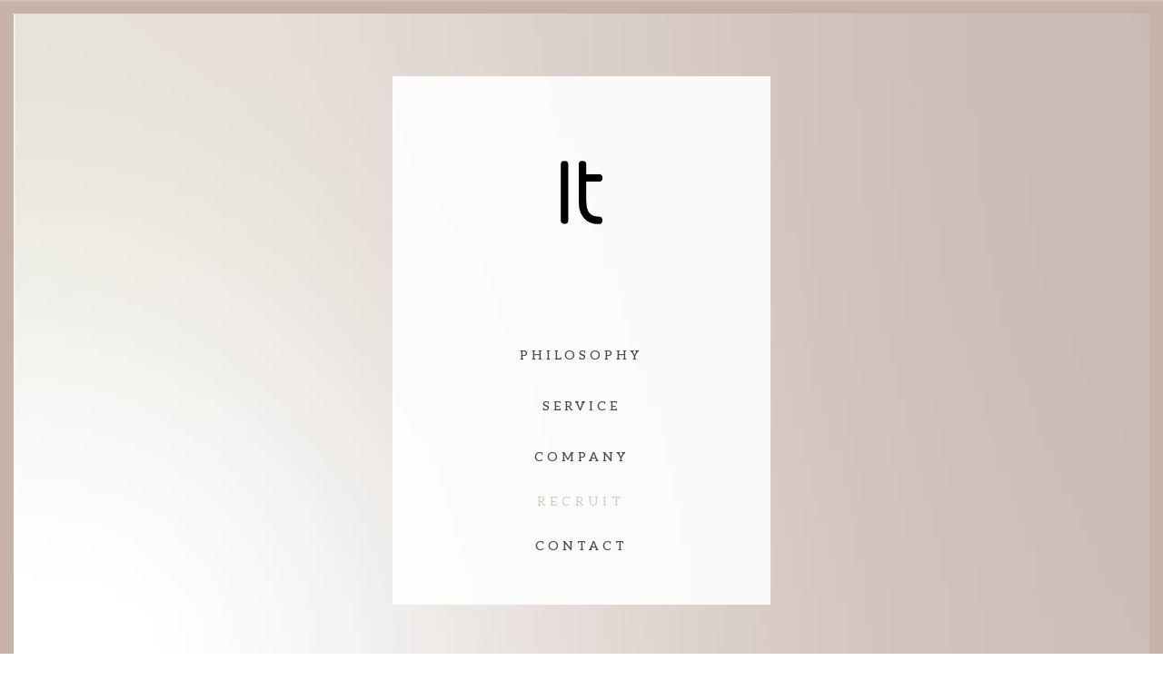

--- FILE ---
content_type: text/html; charset=UTF-8
request_url: https://itsyou.jp/
body_size: 3455
content:
<!DOCTYPE html>
<html lang="ja-JP">
 <head> 
  <meta charset="UTF-8"> 
  <meta http-equiv="content-type" content="text/html; charset=UTF-8"> 
  <meta name="google-site-verification" content="b3dZUsJKy5Fuhc4aS1cHt4RAVNu18NxzVv5EnrM8UAI"> 
  <meta name="robots" content="index"> 
  <meta name="viewport" content="width=device-width, initial-scale=1"> 
  <meta name="description" content="Itは、花や植物の魅力を通じて、様々な問題解決に取り組む会社です。人々の気持ちに豊かさと癒しを届け、持続可能な社会の実現と、これまでになかった新しい価値を提供することを心がけています。"> 
  <meta property="og:title" content="TOP│It"> 
  <meta property="og:type" content="website"> 
  <meta property="og:image" content="https://www.itsyou.jp/bdflashinfo/thumbnail-large.png"> 
  <meta property="og:url" content="https://www.itsyou.jp/"> 
  <meta property="og:site_name" content="It"> 
  <meta property="og:description" content="Itは、花や植物の魅力を通じて、様々な問題解決に取り組む会社です。人々の気持ちに豊かさと癒しを届け、持続可能な社会の実現と、これまでになかった新しい価値を提供することを心がけています。"> 
  <meta name="twitter:card" content="summary_large_image"> 
  <meta name="twitter:image" content="https://www.itsyou.jp/bdflashinfo/thumbnail-large.png"> 
  <meta name="note:card" content="summary_large_image"> 
  <link rel="canonical" href="https://www.itsyou.jp/"> 
  <title>TOP│It</title> 
  <link rel="shortcut icon" href="_src/50109924/it_favi.ico"> 
  <link rel="stylesheet" type="text/css" href="_module/styles/bind.css?v=17.0.5" id="bind-css"> 
  <link rel="stylesheet" type="text/css" href="_dress/b13003/base.css?1763083620049"> 
  <link rel="stylesheet" type="text/css" href="_dress/8e584dbf93fd4e3ebd44efb3d4df8e96/base.css?1763083620049"> 
  <link rel="stylesheet" type="text/css" href="_dress/b13003Billboard/base.css?1763083620049"> 
  <link rel="stylesheet" type="text/css" href="https://fonts.googleapis.com/css?family=Aleo:100,200,300,regular,500,600,700,800,900,100italic,200italic,300italic,italic,500italic,600italic,700italic,800italic,900italic&amp;display=swap"> 
  <link rel="stylesheet" type="text/css" href="index.css?1763083620062c0100" id="page-css">    
  <link rel="stylesheet" type="text/css" href="_csslinkbtn/btn-import.css?1637753137190" id="linkbtn-css"> 
 </head> 
 <body id="l-1" class="l-1 -dress_b13003 bd-webp" data-type="responsive" data-page-animation="none"> 
  <div id="page" class="bg-window "> 
   <div class="bg-document"> 
    <noscript> 
     <div id="js-off"> 
      <img src="_module/images/noscript.gif" alt="Enable JavaScript in your browser. このウェブサイトはJavaScriptをオンにしてご覧下さい。"> 
     </div> 
    </noscript> 
    <div id="a-header" data-float="false" class="a-header   cssskin-_area_header"> 
     <header> 
      <div class="site_frame"> 
       <section> 
        <div id="bk45962539" class="b-plain cssskin-_block_header" data-bk-id="bk45962539"> 
         <div class=" column -column1"> 
         </div> 
        </div> 
       </section> 
      </div> 
     </header> 
    </div> 
    <div id="a-billboard" class="a-billboard   -height100 -catch-center_center -sp-height100 -sp-catch-center_center  cssskin-_area_billboard"> 
     <div class="site_frame"> 
      <section> 
       <div id="bk45962422" class="b-album c-sp-space_init c-sp-padding_init bd-sm-smart bd-webp -dress_b13003Billboard cssskin-_block_billboard" data-bk-id="bk45962422"> 
        <div class=" g-column -col3 -sp-col1 -no_spacing"> 
         <div class=" column -column1"></div> 
         <div class=" column -column2"> 
          <div class="c-photo"> 
           <div class="c-img   "> 
            <picture> 
             <source type="image/webp" srcset="_src/49944916/it_hp-logo.webp?v=1637753137190"> 
             <img src="_src/49944916/it_hp-logo.png?v=1637753137190" width="481" height="481" alt="it co.,ltd. logo" id="imgsrc49944916_1" class=" c-no_adjust" loading="lazy"> 
            </picture> 
           </div> 
          </div> 
          <nav> 
           <div id="js-globalNavigation" data-slide-type="leftSlide" data-btn-position="leftTop_fixed"> 
            <div class=" -menu_center"> 
             <ul class="c-menu -menu_a menu-parts"> 
              <li><a href="philosophy.html" data-pid="3233487">PHILOSOPHY</a></li> 
              <li><a href="service.html" data-pid="3233488">SERVICE</a></li> 
              <li><a href="corporate.html" data-pid="3233491">COMPANY</a></li> 
              <li><span class=" c-unlink">RECRUIT</span></li> 
              <li><a href="contact.html" data-pid="3233492">CONTACT</a></li> 
             </ul> 
            </div> 
           </div> 
           <div id="spNavigationTrigger" class=" c-sp_navigation_btn"></div> 
          </nav> 
         </div> 
         <div class=" column -column3 -column-lasts"></div> 
        </div> 
       </div> 
       <div id="bk45962436" class="b-plain c-space_normal c-sp-space_normal c-sp-padding_normal bd-sm-smart cssskin-_block_billboard" data-bk-id="bk45962436"> 
        <div class=" column -column1"> 
         <div class="c-none"> 
          <span class="js-slide s-slide-nivoslider_backgroundFade s-slide-auto s-slide-loop" data-interval="5000" data-duration="1000" data-width="1200" data-height="900" data-sp-width="0" data-sp-height="0" data-nav-type="none" data-nav-color="" data-dir-type="none" data-dir-color="" data-disp-comment="none" data-apply-area="1" data-use-background="0"> <span class="s-slide-img"> 
            <picture> 
             <source type="image/webp" srcset="_src/54341907/it_gradation.webp?v=1637753137190"> 
             <img src="_src/54341907/it_gradation.jpg?v=1637753137190" width="1048" height="660" alt="it_gradation.jpg" loading="lazy"> 
            </picture><span class="slide-title"></span><span class="slide-body"></span> </span><span class="s-slide-img"> 
            <picture> 
             <source type="image/webp" srcset="_src/54341906/h1-h4.webp?v=1637753137190"> 
             <img src="_src/54341906/h1-h4.jpg?v=1637753137190" width="1000" height="667" alt="wg interior green plants planter TERRAMENT" loading="lazy"> 
            </picture><span class="slide-title"></span><span class="slide-body"></span> </span><span class="s-slide-img"> 
            <picture> 
             <source type="image/webp" srcset="_src/54342014/_mg_3013.webp?v=1637753137190"> 
             <img src="_src/54342014/_mg_3013.jpg?v=1637753137190" width="5184" height="3456" alt="タスハナ　たすはな　tasuhana サステナブル　花の定期便" loading="lazy"> 
            </picture><span class="slide-title"></span><span class="slide-body"></span> </span><span class="s-slide-img"> 
            <picture> 
             <source type="image/webp" srcset="_src/54342013/_mg_2936.webp?v=1637753137190"> 
             <img src="_src/54342013/_mg_2936.jpg?v=1637753137190" width="5184" height="3456" alt="タスハナ　たすはな　tasuhana サステナブル　花の定期便" loading="lazy"> 
            </picture><span class="slide-title"></span><span class="slide-body"></span> </span><span class="s-slide-img"> 
            <picture> 
             <source type="image/webp" srcset="_src/54342017/p4-p5.webp?v=1637753137190"> 
             <img src="_src/54342017/p4-p5.jpg?v=1637753137190" width="1000" height="667" alt="wg interior green plants planter TERRAMENT" loading="lazy"> 
            </picture><span class="slide-title"></span><span class="slide-body"></span> </span><span class="s-slide-img"> 
            <picture> 
             <source type="image/webp" srcset="_src/54342012/top_03.webp?v=1637753137190"> 
             <img src="_src/54342012/top_03.jpg?v=1637753137190" width="4047" height="2792" alt="タスハナ　たすはな　tasuhana サステナブル　花の定期便" loading="lazy"> 
            </picture><span class="slide-title"></span><span class="slide-body"></span> </span> </span> 
         </div> 
        </div> 
       </div> 
      </section> 
     </div> 
    </div> 
    <main> 
     <div id="a-site_contents" class="a-site_contents  noskin"> 
      <article> 
       <div class="site_frame"> 
        <div class="g-column"> 
         <div id="a-main" class="a-main column -col12 "> 
          <section> 
           <div id="bk45962538" class="b-plain cssskin-_block_main" data-bk-id="bk45962538"> 
            <div class=" column -column1"> 
            </div> 
           </div> 
          </section> 
         </div> 
        </div> 
       </div> 
      </article> 
     </div> 
    </main> 
    <div id="a-footer" data-float="false" class="a-footer   cssskin-_area_footer"> 
     <footer> 
      <div class="site_frame"> 
       <div id="bk45962403" class="b-plain c-sp-space_init bd-sm-smart cssskin-_block_footer" data-bk-id="bk45962403" data-shared="true" data-sharedname="_フッタメニュー"> 
        <div class=" g-column -col2 -sp-col1"> 
         <div class=" column -column1"></div> 
         <div class=" column -column2 -column-lasts"> 
          <nav> 
           <div class=" -menu_right"> 
            <ul class="c-menu -menu_a menu-parts"> 
             <li><a href="guide/policy.html" data-pid="3233497" class="sns">PRIVACY POLICY</a></li> 
            </ul> 
           </div> 
          </nav> 
         </div> 
        </div> 
       </div> 
       <div id="bk45962428" class="b-plain c-sp-space_init bd-sm-smart cssskin-_block_footer" data-bk-id="bk45962428" data-shared="true" data-sharedname="_コピーライト"> 
        <div class=" column -column1"> 
         <p class="c-credit"><span class="smode c-right">Copyright It co., Ltd. All Rights Reserved.</span></p> 
        </div> 
       </div> 
      </div> 
     </footer> 
    </div> 
    <div id="w-top-left" class="w-base w-top w-left"> 
     <div id="bk45962367" class="b-plain" data-bk-id="bk45962367"> 
      <div class=" column -column1"> 
      </div> 
     </div> 
    </div> 
    <div id="w-top-right" class="w-base w-top w-right"> 
     <div id="bk45962368" class="b-plain" data-bk-id="bk45962368"> 
      <div class=" column -column1"> 
      </div> 
     </div> 
    </div> 
    <div id="w-middle-left" class="w-base w-middle w-left"> 
     <div id="bk45962369" class="b-plain" data-bk-id="bk45962369"> 
      <div class=" column -column1"> 
      </div> 
     </div> 
    </div> 
    <div id="w-middle-right" class="w-base w-middle w-right"> 
     <div id="bk45962370" class="b-plain" data-bk-id="bk45962370"> 
      <div class=" column -column1"> 
      </div> 
     </div> 
    </div> 
    <div id="w-bottom-left" class="w-base w-bottom w-left"> 
     <div id="bk45962371" class="b-plain" data-bk-id="bk45962371"> 
      <div class=" column -column1"> 
      </div> 
     </div> 
    </div> 
    <div id="w-bottom-right" class="w-base w-bottom w-right" data-follow-footer="true"> 
    </div> 
   </div> 
  </div> 
  <script src="_module/lib/lib.js?v=17.0.5" defer></script> 
  <script src="_module/scripts/bind.js?v=17.0.5" id="script-js" defer></script> 
  <!--[if lt IE 9]><script src="_module/lib/html5shiv.min.js?v=17.0.5"></script><![endif]--> 
  <!-- custom_tags_start --> 
  <script type="text/javascript">
</script> 
  <!-- custom_tags_end -->  
 </body>
</html>

--- FILE ---
content_type: text/css
request_url: https://itsyou.jp/_dress/b13003/base.css?1763083620049
body_size: 6676
content:
@charset "utf-8";.-dress_b13003  {color:#4D4845;font-size:14px;background-color:#FFFFFF;line-height:2;letter-spacing:0.02em;}.-dress_b13003 a {color:#D6C9C3;}.-dress_b13003 .b-tab .b-tab_navigation {background-color:rgba(0, 0, 0, 0);}.-dress_b13003.b-tab .b-tab_navigation {background-color:rgba(0, 0, 0, 0);}.-dress_b13003 .b-tab .b-tab_navigation li {margin:0px;padding:0px;}.-dress_b13003.b-tab .b-tab_navigation li {margin:0px;padding:0px;}.-dress_b13003 .b-tab .b-tab_navigation li a {color:#FFFFFF;background-color:#4D4845;padding:1em;font-size:1em;line-height:1.75;text-align:left;font-weight:500;}.-dress_b13003.b-tab .b-tab_navigation li a {color:#FFFFFF;background-color:#4D4845;padding:1em;font-size:1em;line-height:1.75;text-align:left;font-weight:500;}.-dress_b13003 .b-tab .b-tab_navigation .-active a {background-color:#D6C9C3;}.-dress_b13003.b-tab .b-tab_navigation .-active a {background-color:#D6C9C3;}.-dress_b13003 .b-tab .b-tab_navigation li a:hover {background-color:#D6C9C3;}.-dress_b13003.b-tab .b-tab_navigation li a:hover {background-color:#D6C9C3;}.-dress_b13003 .b-tab .b-tab_contents {padding:2em;background-color:rgba(77,72,69, 0.1);}.-dress_b13003.b-tab .b-tab_contents {padding:2em;background-color:rgba(77,72,69, 0.1);}.-dress_b13003 .b-tab.-slide .column {padding:2em;}.-dress_b13003.b-tab.-slide .column {padding:2em;}.-dress_b13003 .b-accordion .b-accordion_navigation {padding:0px;margin:0px;border-style:none;}.-dress_b13003.b-accordion .b-accordion_navigation {padding:0px;margin:0px;border-style:none;}.-dress_b13003 .b-accordion .b-accordion_navigation a {background-color:#4D4845;color:#FFFFFF;font-size:1em;line-height:1.75;padding:1em;font-weight:500;}.-dress_b13003.b-accordion .b-accordion_navigation a {background-color:#4D4845;color:#FFFFFF;font-size:1em;line-height:1.75;padding:1em;font-weight:500;}.-dress_b13003 .b-accordion .b-accordion_navigation.-active a {background-color:#D6C9C3;color:#FFFFFF;}.-dress_b13003.b-accordion .b-accordion_navigation.-active a {background-color:#D6C9C3;color:#FFFFFF;}.-dress_b13003 .b-accordion .b-accordion_navigation a:hover {background-color:#D6C9C3;}.-dress_b13003.b-accordion .b-accordion_navigation a:hover {background-color:#D6C9C3;}.-dress_b13003 .b-accordion .column {padding:2em;background-color:rgba(77,72,69, 0.1);}.-dress_b13003.b-accordion .column {padding:2em;background-color:rgba(77,72,69, 0.1);}.-dress_b13003 .c-page_title {color:#4D4845;line-height:1.5;font-size:3em;font-family:Aleo, serif;letter-spacing:5px;font-weight:700;}.-dress_b13003 .c-page_title a {color:#D6C9C3;}.-dress_b13003 .c-title {font-size:2.5em;color:#4D4845;line-height:1.5;padding-bottom:0.5em;padding-top:1em;font-family:Aleo, serif;letter-spacing:5px;font-weight:700;}.-dress_b13003 .c-title a {color:#D6C9C3;}.-dress_b13003 .c-large_headline {font-size:1.8em;color:#4D4845;line-height:1.5;padding-bottom:0.5em;}.-dress_b13003 .c-large_headline a {color:#CBB6AB;}.-dress_b13003 .c-small_headline {font-size:1.3em;color:#D6C9C3;line-height:1.75;padding-top:0.5em;padding-bottom:0.5em;}.-dress_b13003 .c-small_headline a {color:#D6C9C3;}.-dress_b13003 .c-lead {font-size:1.1em;line-height:1.85;padding-bottom:0.5em;color:#D6C9C3;font-weight:500;}.-dress_b13003 .c-lead a {color:#D6C9C3;}.-dress_b13003 .c-blockquote {color:rgba(77,72,69, 0.7);font-style:oblique;}.-dress_b13003 .c-enclosure {padding:2em;margin:0.5em;background-color:#ffffff;border-radius:12px;}.-dress_b13003 .c-note {color:rgba(77,72,69, 0.7);font-size:0.85em;line-height:1.8;}.-dress_b13003 .c-credit {color:rgba(77,72,69, 0.7);font-size:0.85em;line-height:1.8;}.-dress_b13003 .c-hr {border-top:solid 1px rgba(77,72,69, 0.5);margin-top:2em;margin-bottom:2em;margin-right:auto;margin-left:auto;border-right-style:none;border-bottom-style:none;border-left-style:none;}.-dress_b13003 .c-img {vertical-align:middle;}.-dress_b13003 .c-img .c-img_comment {color:rgba(77,72,69, 0.7);font-size:0.85em;line-height:1.8;padding-top:0.5em;}.-dress_b13003 .c-img .js-photo_mouseover {font-size:1em;}.-dress_b13003 .c-list_indent {margin:auto;}.-dress_b13003 .c-list_indent th {border-bottom:solid 1px rgba(77,72,69, 0.5);text-align:left;font-weight:500;}.-dress_b13003 .c-list_indent td {padding-top:1em;padding-right:0em;padding-bottom:1em;padding-left:2em;text-align:left;}.-dress_b13003 .c-list_indent .c-affix {color:rgba(77,72,69, 0.7);font-size:0.85em;padding:0px;}.-dress_b13003 .c-list_table {margin:auto;border-top:solid 1px rgba(77,72,69, 0.1);border-bottom:solid 1px rgba(77,72,69, 0.1);border-right-style:none;border-right-width:0px;border-left-style:none;border-left-width:0px;background-color:#FFFFFF;}.-dress_b13003 .c-list_table th {vertical-align:middle;padding:0.5em;text-align:left;color:#4D4845;border-top:solid 1px rgba(77,72,69, 0.1);border-bottom:solid 1px rgba(77,72,69, 0.1);border-right-style:none;border-right-width:0px;border-left-style:none;border-left-width:0px;font-weight:600;}.-dress_b13003 .c-list_table td {vertical-align:middle;padding:0.5em;text-align:left;border-top:solid 1px rgba(77,72,69, 0.1);border-bottom:solid 1px rgba(77,72,69, 0.1);font-size:13px;border-right-style:none;border-right-width:1px;border-left-style:none;border-left-width:1px;}.-dress_b13003 .c-list_table .c-affix {color:rgba(77,72,69, 0.7);font-size:0.85em;padding:0px;}.-dress_b13003 .c-list_news {border-top:solid 1px #CBB6AB;margin:auto;}.-dress_b13003 .c-list_news th {border-bottom:solid 1px #CBB6AB;vertical-align:top;text-align:left;padding-top:1em;padding-right:1em;padding-bottom:1em;padding-left:0em;color:#CBB6AB;font-weight:500;}.-dress_b13003 .c-list_news td {border-bottom:solid 1px #CBB6AB;vertical-align:top;text-align:left;padding-top:1em;padding-right:0em;padding-bottom:1em;padding-left:0em;}.-dress_b13003 .c-list_news .c-affix {font-size:0.85em;color:rgba(77,72,69, 0.7);padding:0px;}.-dress_b13003 .c-list-no_mark {margin:auto;}.-dress_b13003 .c-list-no_mark li {font-size:1em;list-style-type:none;}.-dress_b13003 .c-list-no_mark ul {margin-left:2em;margin-top:auto;margin-right:auto;margin-bottom:auto;}.-dress_b13003 .c-list-no_mark ul li {font-size:1em;}.-dress_b13003 .c-list-sign {margin:auto;padding-left:2em;}.-dress_b13003 .c-list-sign li {font-size:1em;list-style-type:disc;list-style-position:outside;}.-dress_b13003 .c-list-sign ul {margin:auto;}.-dress_b13003 .c-list-sign ul li {font-size:1em;}.-dress_b13003 .c-list-numbers {margin:auto;padding-left:2em;}.-dress_b13003 .c-list-numbers li {font-size:1em;list-style-position:outside;list-style-type:decimal;}.-dress_b13003 .c-list-numbers ol {margin:auto;}.-dress_b13003 .c-list-numbers ol li {font-size:1em;}.-dress_b13003 .c-list-alphabet {margin:auto;padding-left:2em;}.-dress_b13003 .c-list-alphabet li {font-size:1em;list-style-position:outside;list-style-type:upper-alpha;}.-dress_b13003 .c-list-alphabet ol {margin:auto;}.-dress_b13003 .c-list-alphabet ol li {font-size:1em;}.-dress_b13003 .c-list-alphabet_small {margin:auto;padding-left:2em;}.-dress_b13003 .c-list-alphabet_small li {font-size:1em;list-style-type:lower-alpha;list-style-position:outside;}.-dress_b13003 .c-list-alphabet_small ol {margin:auto;}.-dress_b13003 .c-list-alphabet_small ol li {font-size:1em;}.-dress_b13003 .c-list-greece {margin:auto;padding-left:2em;}.-dress_b13003 .c-list-greece li {font-size:1em;list-style-type:upper-roman;list-style-position:outside;}.-dress_b13003 .c-list-greece ol {margin:auto;}.-dress_b13003 .c-list-greece ol li {font-size:1em;}.-dress_b13003 .c-list-greece_small {margin:auto;padding-left:2em;}.-dress_b13003 .c-list-greece_small li {font-size:1em;list-style-position:outside;list-style-type:lower-roman;}.-dress_b13003 .c-list-greece_small ol {margin:auto;}.-dress_b13003 .c-list-greece_small ol li {font-size:1em;}.-dress_b13003 .c-breadcrumb {font-size:0.85em;margin:auto;}.-dress_b13003 .c-breadcrumb a {text-decoration:underline;color:#4D4845;}.-dress_b13003 .c-breadcrumb a:hover {color:#D6C9C3;}.-dress_b13003 .c-breadcrumb em,.-dress_b13003 .c-breadcrumb .c-current {font-weight:bolder;}.-dress_b13003 .c-pager {margin:auto;font-size:1em;}.-dress_b13003 .c-pager a {color:#4D4845;}.-dress_b13003 .c-pager a:hover {color:#D6C9C3;}.-dress_b13003 .c-pager .c-current {font-weight:bolder;}.-dress_b13003 .c-pager span {color:rgba(77,72,69, 0.5);}.-dress_b13003 .c-link_top {color:#4D4845;}.-dress_b13003 .c-link_top span {font-size:1em;margin:0px;padding:0px;}.-dress_b13003 .c-sound_btn1 {background-image:none;width:auto;height:auto;background-color:#FFFFFF;padding:3px;vertical-align:middle;}.-dress_b13003 .c-sound_btn1.on {background-image:none;background-color:#4D4845;}.-dress_b13003 .c-sound_btn1::before {content:url("data:image/svg+xml,%3Csvg xmlns='http://www.w3.org/2000/svg' width='24' height='24' viewBox='0 0 24 24'%3E%3Ctitle%3Esound_off%3C/title%3E%3Cpath d='M13.6,5a.4.4,0,0,0-.68-.29l-3,3,3.67,3.67Z' fill='rgba(77,72,69, 0.95)'/%3E%3Cpath d='M6.4,8.8a.8.8,0,0,0-.8.8v4.8a.8.8,0,0,0,.8.8H8.8l4.12,4.12A.4.4,0,0,0,13.6,19V15.86L6.54,8.8Z' fill='rgba(77,72,69, 0.95)'/%3E%3Cpath d='M19.37,18.23,5.77,4.63A.81.81,0,1,0,4.63,5.77l13.6,13.6a.82.82,0,0,0,1.14,0A.81.81,0,0,0,19.37,18.23Z' fill='rgba(77,72,69, 0.95)'/%3E%3C/svg%3E");display:block;width:24px;height:24px;}.-dress_b13003 .c-sound_btn1.on::before {content:url("data:image/svg+xml,%3Csvg xmlns='http://www.w3.org/2000/svg' width='24' height='24' viewBox='0 0 24 24'%3E%3Ctitle%3Esound_on%3C/title%3E%3Cpath d='M16.75,5.56a.81.81,0,0,0-1.18.25.79.79,0,0,0,.21,1,6.39,6.39,0,0,1,0,10.32.79.79,0,0,0-.21,1,.81.81,0,0,0,1.18.25,8,8,0,0,0,0-12.88Z' fill='rgba(255,255,255, 0.95)'/%3E%3Cpath d='M16.8,12a4.81,4.81,0,0,0-1.64-3.61.79.79,0,0,0-1.2.22h0a.8.8,0,0,0,.18,1,3.2,3.2,0,0,1,0,4.76.8.8,0,0,0-.18,1h0a.79.79,0,0,0,1.2.22A4.81,4.81,0,0,0,16.8,12Z' fill='rgba(255,255,255, 0.95)'/%3E%3Cpath d='M11.32,4.68,7.2,8.8H4.8a.8.8,0,0,0-.8.8v4.8a.8.8,0,0,0,.8.8H7.2l4.12,4.12A.4.4,0,0,0,12,19V5A.4.4,0,0,0,11.32,4.68Z' fill='rgba(255,255,255, 0.95)'/%3E%3C/svg%3E");display:block;width:24px;height:24px;}.-dress_b13003 .c-sound_btn2 {background-color:#FFFFFF;background-image:none;width:auto;height:auto;vertical-align:middle;padding-top:3px;padding-right:6px;padding-bottom:3px;padding-left:3px;line-height:1;}.-dress_b13003 .c-sound_btn2::before {content:url("data:image/svg+xml,%3Csvg xmlns='http://www.w3.org/2000/svg' width='24' height='24' viewBox='0 0 24 24'%3E%3Ctitle%3Esound_off%3C/title%3E%3Cpath d='M13.6,5a.4.4,0,0,0-.68-.29l-3,3,3.67,3.67Z' fill='rgba(77,72,69, 0.95)'/%3E%3Cpath d='M6.4,8.8a.8.8,0,0,0-.8.8v4.8a.8.8,0,0,0,.8.8H8.8l4.12,4.12A.4.4,0,0,0,13.6,19V15.86L6.54,8.8Z' fill='rgba(77,72,69, 0.95)'/%3E%3Cpath d='M19.37,18.23,5.77,4.63A.81.81,0,1,0,4.63,5.77l13.6,13.6a.82.82,0,0,0,1.14,0A.81.81,0,0,0,19.37,18.23Z' fill='rgba(77,72,69, 0.95)'/%3E%3C/svg%3E");display:inline-block;vertical-align:middle;width:24px;height:24px;}.-dress_b13003 .c-sound_btn2::after {content:"OFF";font-size:12px;color:#4D4845;display:inline-block;vertical-align:middle;line-height:2;font-weight:500;}.-dress_b13003 .c-sound_btn2.on {background-image:none;background-color:#4D4845;}.-dress_b13003 .c-sound_btn2.on::before {content:url("data:image/svg+xml,%3Csvg xmlns='http://www.w3.org/2000/svg' width='24' height='24' viewBox='0 0 24 24'%3E%3Ctitle%3Esound_on%3C/title%3E%3Cpath d='M16.75,5.56a.81.81,0,0,0-1.18.25.79.79,0,0,0,.21,1,6.39,6.39,0,0,1,0,10.32.79.79,0,0,0-.21,1,.81.81,0,0,0,1.18.25,8,8,0,0,0,0-12.88Z' fill='rgba(255,255,255, 0.95)'/%3E%3Cpath d='M16.8,12a4.81,4.81,0,0,0-1.64-3.61.79.79,0,0,0-1.2.22h0a.8.8,0,0,0,.18,1,3.2,3.2,0,0,1,0,4.76.8.8,0,0,0-.18,1h0a.79.79,0,0,0,1.2.22A4.81,4.81,0,0,0,16.8,12Z' fill='rgba(255,255,255, 0.95)'/%3E%3Cpath d='M11.32,4.68,7.2,8.8H4.8a.8.8,0,0,0-.8.8v4.8a.8.8,0,0,0,.8.8H7.2l4.12,4.12A.4.4,0,0,0,12,19V5A.4.4,0,0,0,11.32,4.68Z' fill='rgba(255,255,255, 0.95)'/%3E%3C/svg%3E");}.-dress_b13003 .c-sound_btn2.on::after {content:"ON";color:#FFFFFF;}.-dress_b13003 .c-sound_btn3 {background-image:none;width:auto;height:auto;vertical-align:middle;line-height:1;padding-top:6px;padding-right:8px;padding-bottom:6px;padding-left:6px;border:solid 1px #4D4845;border-radius:3px;}.-dress_b13003 .c-sound_btn3::before {content:url("data:image/svg+xml,%3Csvg xmlns='http://www.w3.org/2000/svg' width='24' height='24' viewBox='0 0 24 24'%3E%3Ctitle%3Esound_off%3C/title%3E%3Cpath d='M13.6,5a.4.4,0,0,0-.68-.29l-3,3,3.67,3.67Z' fill='rgba(77,72,69, 0.95)'/%3E%3Cpath d='M6.4,8.8a.8.8,0,0,0-.8.8v4.8a.8.8,0,0,0,.8.8H8.8l4.12,4.12A.4.4,0,0,0,13.6,19V15.86L6.54,8.8Z' fill='rgba(77,72,69, 0.95)'/%3E%3Cpath d='M19.37,18.23,5.77,4.63A.81.81,0,1,0,4.63,5.77l13.6,13.6a.82.82,0,0,0,1.14,0A.81.81,0,0,0,19.37,18.23Z' fill='rgba(77,72,69, 0.95)'/%3E%3C/svg%3E");display:inline-block;vertical-align:middle;width:24px;height:24px;}.-dress_b13003 .c-sound_btn3::after {content:"OFF";color:#4D4845;font-size:14px;line-height:1.7;vertical-align:middle;font-weight:bold;}.-dress_b13003 .c-sound_btn3.on {border-color:#D6C9C3;}.-dress_b13003 .c-sound_btn3.on::before {content:url("data:image/svg+xml,%3Csvg xmlns='http://www.w3.org/2000/svg' width='24' height='24' viewBox='0 0 24 24'%3E%3Ctitle%3Esound_on%3C/title%3E%3Cpath d='M16.75,5.56a.81.81,0,0,0-1.18.25.79.79,0,0,0,.21,1,6.39,6.39,0,0,1,0,10.32.79.79,0,0,0-.21,1,.81.81,0,0,0,1.18.25,8,8,0,0,0,0-12.88Z' fill='rgba(214,201,195, 0.95)'/%3E%3Cpath d='M16.8,12a4.81,4.81,0,0,0-1.64-3.61.79.79,0,0,0-1.2.22h0a.8.8,0,0,0,.18,1,3.2,3.2,0,0,1,0,4.76.8.8,0,0,0-.18,1h0a.79.79,0,0,0,1.2.22A4.81,4.81,0,0,0,16.8,12Z' fill='rgba(214,201,195, 0.95)'/%3E%3Cpath d='M11.32,4.68,7.2,8.8H4.8a.8.8,0,0,0-.8.8v4.8a.8.8,0,0,0,.8.8H7.2l4.12,4.12A.4.4,0,0,0,12,19V5A.4.4,0,0,0,11.32,4.68Z' fill='rgba(214,201,195, 0.95)'/%3E%3C/svg%3E");}.-dress_b13003 .c-sound_btn3.on::after {color:#D6C9C3;content:"ON";}.-dress_b13003 .c-sound_btn4 {background-image:none;width:auto;height:auto;vertical-align:middle;}.-dress_b13003 .c-sound_btn4::before {content:"SOUND";display:inline-block;line-height:2;font-weight:bold;}.-dress_b13003 .c-sound_btn4::after {content:"OFF";color:#4D4845;background-color:rgba(77,72,69, 0.3);display:inline-block;padding-right:0.5em;padding-left:0.5em;margin-left:0.5em;line-height:2;font-weight:bold;}.-dress_b13003 .c-sound_btn4.on {background-image:none;}.-dress_b13003 .c-sound_btn4.on::after {content:"ON";color:#FFFFFF;background-color:#4D4845;}.-dress_b13003 .c-cart {margin:auto;}.-dress_b13003 .c-cart .c-large_headline {color:#4D4845;}.-dress_b13003 .c-cart .c-list_indent {margin-bottom:1em;border-style:none;}.-dress_b13003 .c-cart .c-list_indent th {border-bottom-color:rgba(77,72,69, 0.5);padding-left:0px;padding-top:1em;padding-right:1em;padding-bottom:1em;}.-dress_b13003 .c-cart .c-list_indent td {border-bottom-color:rgba(77,72,69, 0.5);padding-right:0em;padding-left:1em;padding-bottom:1em;padding-top:1em;}.-dress_b13003 .c-cart .c-cart_table {margin:auto;}.-dress_b13003 .c-cart .c-cart_table th {border-left-color:rgba(77,72,69, 0.5);border-bottom-color:rgba(77,72,69, 0.5);}.-dress_b13003 .c-cart .c-cart_table td {border-left-color:rgba(77,72,69, 0.5);}.-dress_b13003 .c-cart_buying_area {background-color:rgba(77,72,69, 0.1);}.-dress_b13003 .c-cart_buying_area .c-list_table {border:solid 1px rgba(77,72,69, 0.5);margin-bottom:1em;}.-dress_b13003 .c-cart_buying_area .c-list_table th {border:solid 1px rgba(77,72,69, 0.5);background-color:#FFFFFF;padding:1em;}.-dress_b13003 .c-cart_buying_area .c-list_table td {border:solid 1px rgba(77,72,69, 0.5);background-color:#FFFFFF;padding:1em;}.-dress_b13003 .c-blog-new {background-color:#D6C9C3;color:#FFFFFF;font-size:1rem;line-height:1;padding:0.25em;font-weight:500;}.-dress_b13003 .c-blog-category {margin-top:auto;margin-right:0.25em;margin-bottom:0.25em;margin-left:auto;padding:0px;vertical-align:bottom;border-style:none;}.-dress_b13003 .c-blog-category a {color:#D6C9C3;display:block;padding-top:0.25em;padding-right:1em;padding-bottom:0.25em;padding-left:1em;font-size:0.8em;line-height:1.75;border-radius:3px;border:solid 1px #D6C9C3;}.-dress_b13003 .c-blog-category a:hover {color:#D6C9C3;background-color:rgba(214,201,195, 0.1);}.-dress_b13003 .c-blog-tag {display:inline-block;margin-right:0.25em;margin-bottom:0.25em;vertical-align:bottom;}.-dress_b13003 .c-blog-tag a {display:block;border-style:solid;border-width:1px;color:#4D4845;padding-top:0.25em;padding-right:0.5em;padding-bottom:0.25em;padding-left:0.5em;font-size:1em;line-height:1.75;border-radius:3px;}.-dress_b13003 .c-blog-tag a:hover {color:#D6C9C3;background-color:rgba(214,201,195, 0.1);}.-dress_b13003 .c-blog-category:last-child {margin-right:0px;}.-dress_b13003 .c-blog-pagination {text-align:center;margin:auto;line-height:1.75;}.-dress_b13003 .c-blog-pagination a.c-blog-pagination-link {color:#4D4845;border:solid 1px #4D4845;border-radius:3px;padding-top:0.25em;padding-right:0.5em;padding-bottom:0.25em;padding-left:0.5em;}.-dress_b13003 .c-blog-pagination a.c-blog-pagination-link.-current {color:#D6C9C3;border-color:#D6C9C3;background-color:#FFFFFF;}.-dress_b13003 .c-blog-pagination a.c-blog-pagination-link:hover {color:#D6C9C3;border-color:#D6C9C3;background-color:rgba(214,201,195, 0.1);}.-dress_b13003 .c-blog-pagination a.c-blog-pagination-previous {color:#4D4845;border:solid 1px #4D4845;background-color:rgba(0, 0, 0, 0);border-radius:3px;padding-top:0.25em;padding-right:0.5em;padding-bottom:0.25em;padding-left:0.5em;}.-dress_b13003 .c-blog-pagination a.c-blog-pagination-next {color:#4D4845;background-color:rgba(0, 0, 0, 0);border:solid 1px #4D4845;border-radius:3px;padding-top:0.25em;padding-right:0.5em;padding-bottom:0.25em;padding-left:0.5em;}.-dress_b13003 .c-blog-pagination a.c-blog-pagination-previous:hover {color:#D6C9C3;border-color:#D6C9C3;background-color:rgba(214,201,195, 0.1);}.-dress_b13003 .c-blog-pagination a.c-blog-pagination-next:hover {color:#D6C9C3;border-color:#D6C9C3;background-color:rgba(214,201,195, 0.1);}.-dress_b13003 .c-blog-pagination a.-disabled {opacity:0.5;}.-dress_b13003 a:hover {opacity:1;}.-dress_b13003 .c-menu.-menu_a {margin:auto;}.-dress_b13003 .c-menu.-menu_a li {border-style:none;vertical-align:middle;}.-dress_b13003 .c-menu.-menu_a li a {color:#4D4845;font-size:1em;line-height:2;padding:1em;font-family:Aleo, serif;letter-spacing:4px;font-weight:500;}.-dress_b13003 .c-menu.-menu_a li .c-current {color:#D6C9C3;}.-dress_b13003 .c-menu.-menu_a li a:hover {color:#D6C9C3;}.-dress_b13003 .c-menu.-menu_a li .c-unlink {color:rgba(77,72,69, 0.7);font-size:1em;line-height:2;font-family:Aleo, serif;padding-top:0.5em;padding-right:1em;padding-bottom:0.5em;padding-left:1em;font-weight:400;}.-dress_b13003 .c-menu.-v.-menu_a {margin:auto;border-style:none;}.-dress_b13003 .c-menu.-v.-menu_a li {border-style:none;}.-dress_b13003 .c-menu.-v.-menu_a li a {text-align:left;border-style:none;padding-right:0em;padding-left:0em;padding-top:0.5em;padding-bottom:0.5em;}.-dress_b13003 .c-menu.-v.-menu_a li .c-unlink {text-align:left;border-style:none;padding-right:0em;padding-left:0em;padding-top:0.5em;padding-bottom:0.5em;}.-dress_b13003 .c-menu.-v.-menu_a li ul {margin-left:2em;}.-dress_b13003 .c-menu.-menu_b {margin:auto;}.-dress_b13003 .c-menu.-menu_b li {vertical-align:middle;border-right:solid 1px rgba(77,72,69, 0.5);border-top-style:none;border-bottom-style:none;border-left-style:none;}.-dress_b13003 .c-menu.-menu_b li a {color:#4D4845;padding-top:0em;padding-right:1em;padding-bottom:0em;padding-left:1em;font-size:1em;line-height:2;font-weight:500;}.-dress_b13003 .c-menu.-menu_b li .c-current {color:#D6C9C3;}.-dress_b13003 .c-menu.-menu_b li a:hover {color:#D6C9C3;}.-dress_b13003 .c-menu.-menu_b li .c-unlink {color:rgba(77,72,69, 0.7);font-size:1em;line-height:2;padding-top:0em;padding-right:1em;padding-left:1em;padding-bottom:0em;}.-dress_b13003 .c-menu.-v.-menu_b {border-top-style:none;border-right-style:none;border-left-style:none;border-bottom:solid 1px rgba(77,72,69, 0.5);}.-dress_b13003 .c-menu.-v.-menu_b li {border-right-style:none;border-top:solid 1px rgba(77,72,69, 0.5);border-bottom-style:none;border-left-style:none;}.-dress_b13003 .c-menu.-v.-menu_b li a {text-align:left;border-style:none;padding-top:0.5em;padding-bottom:0.5em;padding-right:0em;padding-left:0em;}.-dress_b13003 .c-menu.-v.-menu_b li .c-unlink {text-align:left;border-style:none;padding-top:0.5em;padding-bottom:0.5em;padding-right:0em;padding-left:0em;}.-dress_b13003 .c-menu.-v.-menu_b li ul {margin-left:2em;}.-dress_b13003 .c-menu.-menu_c {background-color:#4D4845;vertical-align:middle;margin:auto;display:inline-block;border-radius:100px;padding-right:10px;padding-left:10px;padding-bottom:0px;padding-top:0px;}.-dress_b13003 .c-menu.-menu_c li {border-style:none;vertical-align:middle;}.-dress_b13003 .c-menu.-menu_c li a {background-color:rgba(0, 0, 0, 0);color:#FFFFFF;font-size:12px;line-height:1.75;padding-top:0.5em;padding-right:1em;padding-bottom:0.5em;padding-left:1em;font-family:Aleo, serif;letter-spacing:4px;font-weight:500;}.-dress_b13003 .c-menu.-menu_c li .c-current {color:#D6C9C3;}.-dress_b13003 .c-menu.-menu_c li a:hover {color:#ffffff;}.-dress_b13003 .c-menu.-menu_c li .c-unlink {color:rgba(255,255,255, 0.7);font-size:1em;line-height:1.75;padding-top:0.5em;padding-bottom:0.5em;padding-right:1em;padding-left:1em;font-family:Aleo, serif;font-weight:400;}.-dress_b13003 .c-menu.-v.-menu_c {margin:auto;text-align:left;padding-top:10px;padding-bottom:10px;padding-right:0px;padding-left:0px;border-radius:10px;}.-dress_b13003 .c-menu.-v.-menu_c li ul {margin-left:2em;}.-dress_b13003 .c-menu.-menu_d {background-color:rgba(214,201,195, 0.9);margin:auto;padding:0px;}.-dress_b13003 .c-menu.-menu_d li {border-style:none;vertical-align:middle;}.-dress_b13003 .c-menu.-menu_d li a {color:#FFFFFF;background-color:rgba(0, 0, 0, 0);font-size:1em;line-height:1.75;padding-top:0.5em;padding-right:1em;padding-bottom:0.5em;padding-left:1em;font-weight:500;}.-dress_b13003 .c-menu.-menu_d li .c-current {background-color:#D6C9C3;}.-dress_b13003 .c-menu.-menu_d li a:hover {background-color:#D6C9C3;opacity:1;}.-dress_b13003 .c-menu.-menu_d li .c-unlink {color:rgba(255,255,255, 0.7);background-color:rgba(0, 0, 0, 0);padding-top:0.5em;padding-right:1em;padding-bottom:0.5em;padding-left:1em;font-size:1em;line-height:1.75;}.-dress_b13003 .c-menu.-v.-menu_d {margin:auto;text-align:left;}.-dress_b13003 .c-menu.-v.-menu_d li ul {margin-left:2em;}.-dress_b13003 .c-menu.-menu_e {background-image:linear-gradient(to bottom,#4D4845 0%,rgba(77,72,69, 0.8) 100%);background-color:#FFFFFF;border-style:none;}.-dress_b13003 .c-menu.-menu_e li a {color:#FFFFFF;font-size:1em;line-height:1.75;padding-right:1em;padding-left:1em;padding-bottom:0.5em;padding-top:0.5em;font-weight:500;}.-dress_b13003 .c-menu.-menu_e li .c-current {background-color:#4D4845;}.-dress_b13003 .c-menu.-menu_e li a:hover {color:#FFFFFF;background-color:#4D4845;opacity:1;}.-dress_b13003 .c-menu.-menu_e li .c-unlink {color:rgba(255,255,255, 0.7);font-size:1em;line-height:1.75;padding-top:0.5em;padding-right:1em;padding-bottom:0.5em;padding-left:1em;}.-dress_b13003 .c-menu.-v.-menu_e {background-color:#FFFFFF;background-image:linear-gradient(to bottom,rgba(77,72,69, 0.8) 0%,#4D4845 100%);text-align:left;}.-dress_b13003 .c-menu.-v.-menu_e li {border-style:none;}.-dress_b13003 .c-menu.-v.-menu_e li a {background-image:none;color:#FFFFFF;}.-dress_b13003 .c-menu.-v.-menu_e li .c-current {background-color:#4D4845;}.-dress_b13003 .c-menu.-v.-menu_e li a:hover {background-color:#4D4845;}.-dress_b13003 .c-menu.-v.-menu_e li .c-unlink {color:rgba(255,255,255, 0.7);}.-dress_b13003 .m-motion.-f {margin:auto;text-align:center;}.-dress_b13003 .m-motion.-f li {float:none;display:inline-block;border-style:none;width:auto;margin:auto;padding:0px;}.-dress_b13003 .m-motion.-f li a {color:#4D4845;background-color:rgba(0, 0, 0, 0);border-style:none;display:block;text-align:left;font-size:1em;line-height:1.75;padding-right:1em;padding-left:1em;padding-top:0.5em;padding-bottom:0.5em;margin:0px;font-weight:500;}.-dress_b13003 .m-motion.-f li a:hover {color:#D6C9C3;}.-dress_b13003 .m-motion.-f li .c-unlink {color:rgba(77,72,69, 0.7);display:block;text-align:left;font-size:1em;line-height:1.75;padding-top:0.5em;padding-bottom:0.5vw;padding-right:1em;padding-left:1em;margin:0px;}.-dress_b13003 .m-motion.-f li ul::before {border-right:solid 4px rgba(0, 0, 0, 0);border-left:solid 4px rgba(0, 0, 0, 0);transform:translate(-50%,0);margin:auto;border-bottom:solid 4px #4D4845;border-top-style:none;display:block;}.-dress_b13003 .m-motion.-f li ul li::before {transform:translate(-50%,0);margin:auto;display:none;border-bottom-color:rgba(0, 0, 0, 0);}.-dress_b13003 .m-motion.-f li ul {transform:translate(-50%,0);margin:auto;overflow:hidden;width:200px;}.-dress_b13003 .m-motion.-f li ul li a {color:#FFFFFF;border-style:none;background-color:#4D4845;padding:0.5em;}.-dress_b13003 .m-motion.-f li ul li.c-current a {color:#FFFFFF;}.-dress_b13003 .m-motion.-f li ul li a:hover {background-color:#D6C9C3;color:#FFFFFF;}.-dress_b13003 .m-motion.-f li ul li .c-unlink {color:rgba(255,255,255, 0.7);background-color:#4D4845;border-style:none;padding:0.5em;}.-dress_b13003 .m-motion.-f li ul li {display:block;padding:0px;overflow:hidden;border-style:none;}.-dress_b13003 .m-motion.-g {margin:auto;padding:0px;text-align:center;overflow:visible;}.-dress_b13003 .m-motion.-g li {border-style:none;display:inline-block;float:none;vertical-align:middle;}.-dress_b13003 .m-motion.-g li a {color:#4D4845;display:block;height:auto;letter-spacing:0px;margin:auto;font-size:1em;line-height:1.75;padding:1em;font-weight:500;}.-dress_b13003 .m-motion.-g li.c-current a {color:#4D4845;}.-dress_b13003 .m-motion.-g li a:hover {color:#4D4845;}.-dress_b13003 .m-motion.-g li .c-unlink {color:rgba(77,72,69, 0.7);display:block;height:auto;letter-spacing:0px;margin:auto;font-size:1em;line-height:1.75;padding:1em;}.-dress_b13003 .m-motion.-g .lavalamp-object {background-color:rgba(203,182,171, 0.5);border-radius:8px;}.-dress_b13003 .m-motion.-j {margin:auto;text-align:center;}.-dress_b13003 .m-motion.-j li {border-style:none;display:inline-block;float:none;vertical-align:bottom;}.-dress_b13003 .m-motion.-j li a {color:#4D4845;display:block;font-size:1em;line-height:1.75;margin:0px;padding-top:0.5em;padding-right:1em;padding-bottom:0.5em;padding-left:1em;font-weight:500;}.-dress_b13003 .m-motion.-j li.c-current a {color:#D6C9C3;}.-dress_b13003 .m-motion.-j li a:hover {color:#D6C9C3;}.-dress_b13003 .m-motion.-j li .c-unlink {color:rgba(77,72,69, 0.7);display:block;font-size:1em;line-height:1.75;padding-right:1em;padding-left:1em;padding-bottom:0.5em;padding-top:0.5em;}.-dress_b13003 .m-motion.-j .lavalamp-object {border-bottom:double 6px #CBB6AB;border-top-style:none;}.-dress_b13003 .m-motion.-h {margin:auto;}.-dress_b13003 .m-motion.-h li {border-style:none;margin-bottom:2px;}.-dress_b13003 .m-motion.-h li a {background-color:#4D4845;color:#FFFFFF;width:300px;border-radius:3px;font-size:1em;line-height:1.75;max-width:100%;padding-top:0.5em;padding-right:1em;padding-bottom:0.5em;padding-left:1em;margin:0px;font-weight:500;}.-dress_b13003 .m-motion.-h li.c-current a {background-color:#D6C9C3;}.-dress_b13003 .m-motion.-h li a:hover {background-color:#D6C9C3;width:320px;padding-left:2em;}.-dress_b13003 .m-motion.-h li .c-unlink {color:#FFFFFF;background-color:rgba(77,72,69, 0.5);width:300px;border-radius:3px;font-size:1em;line-height:1.75;padding-top:0.5em;padding-bottom:0.5em;padding-right:1em;padding-left:1em;max-width:100%;margin:0px;}.-dress_b13003 .m-motion.-i {margin:auto;}.-dress_b13003 .m-motion.-i li {border-style:none;margin-bottom:4px;}.-dress_b13003 .m-motion.-i li a {color:#4D4845;background-color:#FFFFFF;display:inline-block;border-radius:3px;text-align:center;font-size:1em;line-height:1.75;padding:1em;border-top:solid 1px #4D4845;border-right:solid 2px #4D4845;border-bottom:solid 2px #4D4845;border-left:solid 1px #4D4845;margin:0px;font-weight:500;}.-dress_b13003 .m-motion.-i li.c-current a {color:#D6C9C3;border-color:#D6C9C3;}.-dress_b13003 .m-motion.-i li a:hover {color:#D6C9C3;border-color:#D6C9C3;padding-right:2em;padding-left:2em;}.-dress_b13003 .m-motion.-i li .c-unlink {color:rgba(77,72,69, 0.7);border-style:solid;border-width:1px;display:inline-block;border-radius:3px;text-align:center;font-size:1em;line-height:1.75;padding:1em;margin:0px;}.-dress_b13003 .a-ghost_header {background-color:#FFFFFF;}.-dress_b13003 .c-menu.-menu_e li {border-style:none;vertical-align:middle;}.-dress_b13003 .c-menu.-menu_b li:first-child {border-left:solid 1px rgba(77,72,69, 0.5);}.-dress_b13003 .c-menu.-v.-menu_b li:first-child {border-left-style:none;}.-dress_b13003 .c-menu.-v.-menu_e li ul {margin-left:2em;}.-dress_b13003 .c-blog-tag:last-child {margin-right:0px;}.-dress_b13003 .m-motion.-f li ul li:first-child {padding-top:4px;}.-dress_b13003 .a-billboard {padding:0px;margin:15px;}.-dress_b13003 .c-img img {margin-bottom:10px;opacity:1;}.-dress_b13003 .c-list_table th a {color:#CBB6AB;}.-dress_b13003 .c-list_news th a {color:#CBB6AB;}.-dress_b13003 .megamenu-list .b-megamenu_navigation {color:#4D4845;}.-dress_b13003 .megamenu-list .b-megamenu_navigation.-active {background-color:#ffffff;}.-dress_b13003 .b-megamenu .b-megamenu_contents {background-color:#ffffff;}.-dress_b13003.b-megamenu .b-megamenu_contents {background-color:#ffffff;}.-dress_b13003 .megamenu-list .b-megamenu_navigation a {color:#D6C9C3;}.-dress_b13003 .megamenu-list .b-megamenu_navigation a:hover {background-color:#CBB6AB;color:#ffffff;}.-dress_b13003 .megamenu-list .b-megamenu_navigation.c-unlink {color:rgba(214,201,195, 0.6);}.-dress_b13003 .b-headlines .column {border:solid 1px rgba(214,201,195, 0.4);padding-top:3.5%;padding-right:3%;padding-bottom:5%;padding-left:3%;background-color:#FFFFFF;}.-dress_b13003.b-headlines .column {border:solid 1px rgba(214,201,195, 0.4);padding-top:3.5%;padding-right:3%;padding-bottom:5%;padding-left:3%;background-color:#FFFFFF;}.-dress_b13003 .b-headlines .c-img img {padding-bottom:10px;}.-dress_b13003.b-headlines .c-img img {padding-bottom:10px;}.-dress_b13003 .bd-slide-summary .board .item .comment {background-color:#4D4845;margin:30px;padding-left:60px;}.-dress_b13003 .bd-slide-summary .board .item .comment .box .title {color:#FFFFFF;}.-dress_b13003 .bd-slide-summary .board .item .comment .box .body {color:#FFFFFF;}.-dress_b13003 .c-list_table tr:nth-child(even) {background-color:rgba(77,72,69, 0.02);}.-dress_b13003 .-blog-index .column .c-lead {font-family:Aleo, serif;letter-spacing:3px;font-size:11px;font-weight:400;}.-dress_b13003 .-blog-index .c-small_headline {padding-bottom:40px;color:#4D4845;}.-dress_b13003 .-blog-index .column {color:#4D4845;border:double 4px #4D4845;}.-dress_b13003 .-blog-index a {color:#4D4845;}.-dress_b13003 .-blog-index .c-blog-category a {border-color:#4D4845;border-style:none;background-color:rgba(77,72,69, 0.12);}.-dress_b13003 .a-billboard .c-page_title {font-size:57px;}.-dress_b13003 .a-billboard .c-lead {font-size:20px;}@media only screen and (max-width: 641px) {.-dress_b13003 .c-device_outer {background-color:#FFFFFF;}.-dress_b13003 .c-device_changer {color:#4D4845;border-radius:3px;border:solid 1px #4D4845;}.-dress_b13003 .c-large_headline {font-size:1.4em;}.-dress_b13003 .c-list_news th {padding-top:1em;padding-right:0em;padding-bottom:1em;padding-left:0em;border-bottom-style:none;}.-dress_b13003 .c-list_news td {padding-top:0em;padding-right:0em;padding-bottom:1em;padding-left:0em;}.-dress_b13003 .c-list_table th {border-right-style:none;border-left-style:none;border-bottom-style:none;}.-dress_b13003 .c-list_table td {border-style:none;padding-top:0px;}.-dress_b13003 .c-page_title {font-size:1.8em;}.-dress_b13003 .c-title {font-size:1.6em;text-align:center;}.-dress_b13003 .c-lead {font-size:0.9em;}.-dress_b13003 .c-img img {border-radius:0px;}.-dress_b13003 .c-body {line-height:1.8;letter-spacing:0em;}.-dress_b13003 .bd-slide-summary .board .item .comment {margin:0px;}.-dress_b13003 .c-link_top {background-color:rgba(77,72,69, 0.06);}.-dress_b13003 .a-billboard .c-page_title {font-size:40px;}}@media print,screen and (max-width: 768px) {.-dress_b13003 .m-motion.-f li ul {transform:none;margin-left:2em;}.-dress_b13003 .m-motion.-f li ul li a {background-color:rgba(0, 0, 0, 0);color:#4D4845;padding-right:0px;padding-left:0px;}.-dress_b13003 .m-motion.-f li ul li.c-current a {color:#4D4845;}.-dress_b13003 .m-motion.-f li ul li .c-unlink {color:rgba(77,72,69, 0.7);background-color:rgba(0, 0, 0, 0);padding-right:0px;padding-left:0px;}.-dress_b13003 .m-motion.-f li {display:block;}.-dress_b13003 .m-motion.-f li a {padding-top:0.5em;padding-right:0em;padding-bottom:0.5em;padding-left:0em;}.-dress_b13003 .m-motion.-f li .c-unlink {padding-top:0.5em;padding-right:0em;padding-bottom:0.5em;padding-left:0em;}.-dress_b13003 .m-motion.-f li ul li a:hover {background-color:rgba(0, 0, 0, 0);color:#D6C9C3;}.-dress_b13003 .m-motion.-g li {display:block;}.-dress_b13003 .m-motion.-h li a {width:auto;}.-dress_b13003 .m-motion.-h li .c-unlink {width:auto;}.-dress_b13003 .m-motion.-i li a {display:block;}.-dress_b13003 .m-motion.-i li .c-unlink {display:block;}.-dress_b13003 #spNavigationTrigger {background-color:#4D4845;border-top-right-radius:8px;border-bottom-right-radius:8px;margin-top:-10px;border-top-left-radius:0px;border-bottom-left-radius:0px;}.-dress_b13003 #spNavigationTrigger .c-sp-navigation_line {width:24px;right:auto;left:50%;transform:translate(-50%,-50%);top:50%;bottom:auto;border-top:solid 3px #FFFFFF;}.-dress_b13003 #js-globalNavigation {background-color:#4D4845;box-shadow: 0px 0px 20px -4px rgba(0, 0, 0, 0.4);padding-top:0.5em;padding-bottom:1.5em;padding-right:1em;padding-left:1em;}.-dress_b13003#js-globalNavigation {background-color:#4D4845;box-shadow: 0px 0px 20px -4px rgba(0, 0, 0, 0.4);padding-top:0.5em;padding-bottom:1.5em;padding-right:1em;padding-left:1em;}.-dress_b13003 #js-globalNavigation ul {background-image:none;background-color:rgba(0, 0, 0, 0);border-radius:0px;width:auto;margin:auto;padding:0px;height:auto;border-style:none;display:block;box-shadow: 0px 0px 0px 0px rgba(0, 0, 0, 0);}.-dress_b13003#js-globalNavigation ul {background-image:none;background-color:rgba(0, 0, 0, 0);border-radius:0px;width:auto;margin:auto;padding:0px;height:auto;border-style:none;display:block;box-shadow: 0px 0px 0px 0px rgba(0, 0, 0, 0);}.-dress_b13003 #js-globalNavigation ul li {border-style:none;background-color:rgba(0, 0, 0, 0);display:block;border-radius:0px;margin:auto;padding:0px;width:auto;height:auto;}.-dress_b13003#js-globalNavigation ul li {border-style:none;background-color:rgba(0, 0, 0, 0);display:block;border-radius:0px;margin:auto;padding:0px;width:auto;height:auto;}.-dress_b13003 #js-globalNavigation ul li a {color:#FFFFFF;border-style:none;border-radius:0px;background-color:rgba(0, 0, 0, 0);font-size:1em;line-height:1.75;text-align:left;margin:auto;padding-left:1em;padding-right:1em;padding-top:0.5em;padding-bottom:0.5em;width:auto;height:auto;display:block;font-weight:500;}.-dress_b13003#js-globalNavigation ul li a {color:#FFFFFF;border-style:none;border-radius:0px;background-color:rgba(0, 0, 0, 0);font-size:1em;line-height:1.75;text-align:left;margin:auto;padding-left:1em;padding-right:1em;padding-top:0.5em;padding-bottom:0.5em;width:auto;height:auto;display:block;font-weight:500;}.-dress_b13003 #js-globalNavigation ul li .c-current {color:#ffffff;background-color:rgba(0, 0, 0, 0);}.-dress_b13003#js-globalNavigation ul li .c-current {color:#ffffff;background-color:rgba(0, 0, 0, 0);}.-dress_b13003 #js-globalNavigation ul li.c-current a {color:#4D4845;background-color:rgba(0, 0, 0, 0);}.-dress_b13003#js-globalNavigation ul li.c-current a {color:#4D4845;background-color:rgba(0, 0, 0, 0);}.-dress_b13003 #js-globalNavigation ul li a:hover {color:#D6C9C3;background-color:rgba(0, 0, 0, 0);}.-dress_b13003#js-globalNavigation ul li a:hover {color:#D6C9C3;background-color:rgba(0, 0, 0, 0);}.-dress_b13003 #js-globalNavigation ul li .c-unlink {color:rgba(255,255,255, 0.8);background-image:none;background-color:rgba(0, 0, 0, 0);border-style:none;border-radius:0px;font-size:1em;line-height:1.75;text-align:left;margin:auto;padding-top:0.5em;padding-bottom:0.5em;padding-left:1em;padding-right:1em;width:auto;height:auto;display:block;}.-dress_b13003#js-globalNavigation ul li .c-unlink {color:rgba(255,255,255, 0.8);background-image:none;background-color:rgba(0, 0, 0, 0);border-style:none;border-radius:0px;font-size:1em;line-height:1.75;text-align:left;margin:auto;padding-top:0.5em;padding-bottom:0.5em;padding-left:1em;padding-right:1em;width:auto;height:auto;display:block;}.-dress_b13003 #js-globalNavigation .c-sp-closer a {text-align:right;}.-dress_b13003#js-globalNavigation .c-sp-closer a {text-align:right;}.-dress_b13003 .m-motion.-j li {display:block;}.-dress_b13003 .c-menu.-menu_c {display:block;padding-top:10px;padding-right:0px;padding-bottom:10px;padding-left:0px;border-radius:10px;}.-dress_b13003 #js-globalNavigation ul li ul {margin-top:auto;margin-right:auto;margin-bottom:auto;margin-left:2em;padding:0px;}.-dress_b13003#js-globalNavigation ul li ul {margin-top:auto;margin-right:auto;margin-bottom:auto;margin-left:2em;padding:0px;}.-dress_b13003 .c-menu.-menu_b li {border-right-style:none;border-left-style:none;border-bottom-style:none;border-top:solid 1px rgba(77,72,69, 0.5);}.-dress_b13003 .c-menu.-menu_b li a {padding-top:0.5em;padding-bottom:0.5em;padding-right:0em;padding-left:0em;}.-dress_b13003 .c-menu.-menu_b li:first-child {border-left-style:none;}.-dress_b13003 .c-menu.-menu_b {border-bottom:solid 1px rgba(77,72,69, 0.5);}.-dress_b13003 .c-menu.-menu_b li .c-unlink {padding-top:0.5em;padding-bottom:0.5em;padding-right:0em;padding-left:0em;}.-dress_b13003 .m-motion.-g li a {padding-top:0.5em;padding-bottom:0.5em;padding-left:0em;padding-right:0em;border-radius:8px;}.-dress_b13003 .m-motion.-g li .c-unlink {padding-top:0.5em;padding-bottom:0.5em;padding-right:0em;padding-left:0em;}.-dress_b13003 .m-motion.-g li.c-current a {background-color:rgba(214,201,195, 0.15);}.-dress_b13003 .m-motion.-j li a {padding-right:0px;padding-left:0px;}.-dress_b13003 .m-motion.-j li.c-current a {border-bottom-style:solid;border-bottom-width:1px;}.-dress_b13003 .m-motion.-j li .c-unlink {padding-right:0px;padding-left:0px;}.-dress_b13003 #spNavigationTrigger .c-sp-navigation_line:first-child {transform:translate(-50%,-350%);}.-dress_b13003 #spNavigationTrigger .c-sp-navigation_line:last-child {transform:translate(-50%,250%);}.-dress_b13003 .m-motion.-f li ul li:first-child {padding:0px;}}/* created version 9.00*/


--- FILE ---
content_type: text/css
request_url: https://itsyou.jp/_dress/8e584dbf93fd4e3ebd44efb3d4df8e96/base.css?1763083620049
body_size: 343
content:
@charset "utf-8";.-dress_8e584dbf93fd4e3ebd44efb3d4df8e96 .b-plain .column {background-image:linear-gradient(180deg,#D6C9C3 0%,#CBB6AB 100%);border-radius:100px;width:100%;max-width:50px;padding-bottom:25px;padding-top:4px;}.-dress_8e584dbf93fd4e3ebd44efb3d4df8e96.b-plain .column {background-image:linear-gradient(180deg,#D6C9C3 0%,#CBB6AB 100%);border-radius:100px;width:100%;max-width:50px;padding-bottom:25px;padding-top:4px;}.-dress_8e584dbf93fd4e3ebd44efb3d4df8e96 .b-plain {margin-right:40px;margin-bottom:40px;}.-dress_8e584dbf93fd4e3ebd44efb3d4df8e96.b-plain {margin-right:40px;margin-bottom:40px;}.-dress_8e584dbf93fd4e3ebd44efb3d4df8e96 .c-menu.-menu_a li a {font-size:20px;line-height:0;margin-left:-7px;color:#FFFFFF;}.-dress_8e584dbf93fd4e3ebd44efb3d4df8e96 .c-menu.-menu_a li {height:40px;}/* created version 9.00*/


--- FILE ---
content_type: text/css
request_url: https://itsyou.jp/_dress/b13003Billboard/base.css?1763083620049
body_size: 386
content:
@charset "utf-8";.-dress_b13003Billboard .b-album .column {height:100%;}.-dress_b13003Billboard.b-album .column {height:100%;}.-dress_b13003Billboard .b-album .column.-column2 {background-color:rgba(255,255,255, 0.9);padding-top:8vh;padding-bottom:5vh;}.-dress_b13003Billboard.b-album .column.-column2 {background-color:rgba(255,255,255, 0.9);padding-top:8vh;padding-bottom:5vh;}.-dress_b13003Billboard .c-menu.-menu_a li {width:100%;}.-dress_b13003Billboard .c-menu.-menu_a {margin-top:10vh;}.-dress_b13003Billboard .c-menu.-menu_a li .c-unlink {color:#D6C9C3;letter-spacing:5px;}@media only screen and (max-width: 641px) {.-dress_b13003Billboard .b-album .column.-column2 {margin:0px;width:90%;padding-top:8px;padding-right:8px;padding-bottom:0px;padding-left:8px;}.-dress_b13003Billboard.b-album .column.-column2 {margin:0px;width:90%;padding-top:8px;padding-right:8px;padding-bottom:0px;padding-left:8px;}.-dress_b13003Billboard .b-album {width:150px;margin-right:auto;margin-left:auto;margin-top:20px;}.-dress_b13003Billboard.b-album {width:150px;margin-right:auto;margin-left:auto;margin-top:20px;}}/* created version 9.00*/


--- FILE ---
content_type: text/css
request_url: https://itsyou.jp/index.css?1763083620062c0100
body_size: 1912
content:
#a-header,#a-ghost_header,#a-billboard,#a-site_contents,#a-footer{max-width:100%}.bd-no-webp #page .bg-document{background-image:url(_src/57293487/it_pink_02.jpg?v=1624368839222);background-position:center center;background-size:cover}.bd-webp #page .bg-document{background-image:url(_src/57293487/it_pink_02.webp?v=1624368839222);background-position:center center;background-size:cover}.bd-no-webp #a-billboard{padding:0;background-image:url(_src/50899614/it_gradation.jpg?v=1624368839222);background-position:center center;background-size:cover}.bd-webp #a-billboard{padding:0;background-image:url(_src/50899614/it_gradation.webp?v=1624368839222);background-position:center center;background-size:cover}.bd-no-webp #a-main{background-image:url(_src/54341880/it_gradation.jpg?v=1624368839222);background-repeat:repeat}.bd-webp #a-main{background-image:url(_src/54341880/it_gradation.webp?v=1624368839222);background-repeat:repeat}@media only screen and (max-width:641px){.bd-no-webp #a-header{padding:0}.bd-webp #a-header{padding:0}.bd-no-webp #a-ghost_header{padding:0}.bd-webp #a-ghost_header{padding:0}.bd-no-webp #a-billboard{padding:0}.bd-webp #a-billboard{padding:0}.bd-no-webp #a-main{padding:0}.bd-webp #a-main{padding:0}.bd-no-webp #a-side-a{padding:0}.bd-webp #a-side-a{padding:0}.bd-no-webp #a-side-b{padding:0}.bd-webp #a-side-b{padding:0}.bd-no-webp #a-footer{padding:0}.bd-webp #a-footer{padding:0}}#bk45962422>div{margin:0 auto;max-width:100%}#w-bottom-left{margin:0 auto;max-width:20%}#bk45962403>div{margin:0 auto;max-width:100%}#bk45962403>div{padding-left:30px;padding-top:15px;padding-right:20px;padding-bottom:15px}#w-top-left{margin:0 auto;max-width:20%}#w-top-right{margin:0 auto;max-width:20%}#w-middle-left{margin:0 auto;max-width:20%}#w-middle-right{margin:0 auto;max-width:20%}#bk45962428>div{margin:0 auto;max-width:100%}#bk45962428>div{padding-left:30px;padding-top:30px;padding-right:30px;padding-bottom:100px}.a-header .b-plain>.column,.a-header .b-plain>.g-column,.a-header .b-both_diff>.column,.a-header .b-both_diff>.g-column,.a-header .b-headlines>.column,.a-header .b-headlines>.g-column,.a-header .b-album>.column,.a-header .b-album>.g-column,.a-header .b-tab>.column,.a-header .b-tab>.g-column,.a-header .b-accordion>.column,.a-header .b-accordion>.g-column,.a-header .b-megamenu>nav,.a-header .b-carousel>.column,.a-header .b-carousel>.g-column,.a-ghost_header .b-plain>.column,.a-ghost_header .b-plain>.g-column,.a-ghost_header .b-both_diff>.column,.a-ghost_header .b-both_diff>.g-column,.a-ghost_header .b-headlines>.column,.a-ghost_header .b-headlines>.g-column,.a-ghost_header .b-album>.column,.a-ghost_header .b-album>.g-column,.a-ghost_header .b-tab>.column,.a-ghost_header .b-tab>.g-column,.a-ghost_header .b-accordion>.column,.a-ghost_header .b-accordion>.g-column,.a-ghost_header .b-megamenu>nav,.a-ghost_header .b-carousel>.column,.a-ghost_header .b-carousel>.g-column,.a-billboard .b-plain>.column,.a-billboard .b-plain>.g-column,.a-billboard .b-both_diff>.column,.a-billboard .b-both_diff>.g-column,.a-billboard .b-headlines>.column,.a-billboard .b-headlines>.g-column,.a-billboard .b-album>.column,.a-billboard .b-album>.g-column,.a-billboard .b-tab>.column,.a-billboard .b-tab>.g-column,.a-billboard .b-accordion>.column,.a-billboard .b-accordion>.g-column,.a-billboard .b-megamenu>nav,.a-billboard .b-carousel>.column,.a-billboard .b-carousel>.g-column,.a-main .b-plain>.column,.a-main .b-plain>.g-column,.a-main .b-both_diff>.column,.a-main .b-both_diff>.g-column,.a-main .b-headlines>.column,.a-main .b-headlines>.g-column,.a-main .b-album>.column,.a-main .b-album>.g-column,.a-main .b-tab>.column,.a-main .b-tab>.g-column,.a-main .b-accordion>.column,.a-main .b-accordion>.g-column,.a-main .b-megamenu>nav,.a-main .b-carousel>.column,.a-main .b-carousel>.g-column,.a-side-a .b-plain>.column,.a-side-a .b-plain>.g-column,.a-side-a .b-both_diff>.column,.a-side-a .b-both_diff>.g-column,.a-side-a .b-headlines>.column,.a-side-a .b-headlines>.g-column,.a-side-a .b-album>.column,.a-side-a .b-album>.g-column,.a-side-a .b-tab>.column,.a-side-a .b-tab>.g-column,.a-side-a .b-accordion>.column,.a-side-a .b-accordion>.g-column,.a-side-a .b-megamenu>nav,.a-side-a .b-carousel>.column,.a-side-a .b-carousel>.g-column,.a-side-b .b-plain>.column,.a-side-b .b-plain>.g-column,.a-side-b .b-both_diff>.column,.a-side-b .b-both_diff>.g-column,.a-side-b .b-headlines>.column,.a-side-b .b-headlines>.g-column,.a-side-b .b-album>.column,.a-side-b .b-album>.g-column,.a-side-b .b-tab>.column,.a-side-b .b-tab>.g-column,.a-side-b .b-accordion>.column,.a-side-b .b-accordion>.g-column,.a-side-b .b-megamenu>nav,.a-side-b .b-carousel>.column,.a-side-b .b-carousel>.g-column,.a-footer .b-plain>.column,.a-footer .b-plain>.g-column,.a-footer .b-both_diff>.column,.a-footer .b-both_diff>.g-column,.a-footer .b-headlines>.column,.a-footer .b-headlines>.g-column,.a-footer .b-album>.column,.a-footer .b-album>.g-column,.a-footer .b-tab>.column,.a-footer .b-tab>.g-column,.a-footer .b-accordion>.column,.a-footer .b-accordion>.g-column,.a-footer .b-megamenu>nav,.a-footer .b-carousel>.column,.a-footer .b-carousel>.g-column{margin:0 auto;max-width:1170px}@media only screen and (max-width:641px){.a-header .b-plain>.column,.a-header .b-plain>.g-column,.a-header .b-both_diff>.column,.a-header .b-both_diff>.g-column,.a-header .b-headlines>.column,.a-header .b-headlines>.g-column,.a-header .b-album>.column,.a-header .b-album>.g-column,.a-header .b-tab>.column,.a-header .b-tab>.g-column,.a-header .b-accordion>.column,.a-header .b-accordion>.g-column,.a-header .b-megamenu>nav,.a-header .b-carousel>.column,.a-header .b-carousel>.g-column,.a-ghost_header .b-plain>.column,.a-ghost_header .b-plain>.g-column,.a-ghost_header .b-both_diff>.column,.a-ghost_header .b-both_diff>.g-column,.a-ghost_header .b-headlines>.column,.a-ghost_header .b-headlines>.g-column,.a-ghost_header .b-album>.column,.a-ghost_header .b-album>.g-column,.a-ghost_header .b-tab>.column,.a-ghost_header .b-tab>.g-column,.a-ghost_header .b-accordion>.column,.a-ghost_header .b-accordion>.g-column,.a-ghost_header .b-megamenu>nav,.a-ghost_header .b-carousel>.column,.a-ghost_header .b-carousel>.g-column,.a-billboard .b-plain>.column,.a-billboard .b-plain>.g-column,.a-billboard .b-both_diff>.column,.a-billboard .b-both_diff>.g-column,.a-billboard .b-headlines>.column,.a-billboard .b-headlines>.g-column,.a-billboard .b-album>.column,.a-billboard .b-album>.g-column,.a-billboard .b-tab>.column,.a-billboard .b-tab>.g-column,.a-billboard .b-accordion>.column,.a-billboard .b-accordion>.g-column,.a-billboard .b-megamenu>nav,.a-billboard .b-carousel>.column,.a-billboard .b-carousel>.g-column,.a-main .b-plain>.column,.a-main .b-plain>.g-column,.a-main .b-both_diff>.column,.a-main .b-both_diff>.g-column,.a-main .b-headlines>.column,.a-main .b-headlines>.g-column,.a-main .b-album>.column,.a-main .b-album>.g-column,.a-main .b-tab>.column,.a-main .b-tab>.g-column,.a-main .b-accordion>.column,.a-main .b-accordion>.g-column,.a-main .b-megamenu>nav,.a-main .b-carousel>.column,.a-main .b-carousel>.g-column,.a-side-a .b-plain>.column,.a-side-a .b-plain>.g-column,.a-side-a .b-both_diff>.column,.a-side-a .b-both_diff>.g-column,.a-side-a .b-headlines>.column,.a-side-a .b-headlines>.g-column,.a-side-a .b-album>.column,.a-side-a .b-album>.g-column,.a-side-a .b-tab>.column,.a-side-a .b-tab>.g-column,.a-side-a .b-accordion>.column,.a-side-a .b-accordion>.g-column,.a-side-a .b-megamenu>nav,.a-side-a .b-carousel>.column,.a-side-a .b-carousel>.g-column,.a-side-b .b-plain>.column,.a-side-b .b-plain>.g-column,.a-side-b .b-both_diff>.column,.a-side-b .b-both_diff>.g-column,.a-side-b .b-headlines>.column,.a-side-b .b-headlines>.g-column,.a-side-b .b-album>.column,.a-side-b .b-album>.g-column,.a-side-b .b-tab>.column,.a-side-b .b-tab>.g-column,.a-side-b .b-accordion>.column,.a-side-b .b-accordion>.g-column,.a-side-b .b-megamenu>nav,.a-side-b .b-carousel>.column,.a-side-b .b-carousel>.g-column,.a-footer .b-plain>.column,.a-footer .b-plain>.g-column,.a-footer .b-both_diff>.column,.a-footer .b-both_diff>.g-column,.a-footer .b-headlines>.column,.a-footer .b-headlines>.g-column,.a-footer .b-album>.column,.a-footer .b-album>.g-column,.a-footer .b-tab>.column,.a-footer .b-tab>.g-column,.a-footer .b-accordion>.column,.a-footer .b-accordion>.g-column,.a-footer .b-megamenu>nav,.a-footer .b-carousel>.column,.a-footer .b-carousel>.g-column{margin:0 auto;max-width:100%}#w-bottom-right{margin:0 auto;max-width:100%}#bk45962422.b-plain>.column,#bk45962422.b-plain>.g-column,#bk45962422.b-both_diff>.column,#bk45962422.b-both_diff>.g-column,#bk45962422.b-headlines>.column,#bk45962422.b-headlines>.g-column,#bk45962422.b-album>.column,#bk45962422.b-album>.g-column,#bk45962422.b-tab>.column,#bk45962422.b-tab>.g-column,#bk45962422.b-accordion>.column,#bk45962422.b-accordion>.g-column{margin:0 auto;max-width:100%}#w-bottom-left{margin:0 auto;max-width:20%}#bk45962539.b-plain>.column,#bk45962539.b-plain>.g-column,#bk45962539.b-both_diff>.column,#bk45962539.b-both_diff>.g-column,#bk45962539.b-headlines>.column,#bk45962539.b-headlines>.g-column,#bk45962539.b-album>.column,#bk45962539.b-album>.g-column,#bk45962539.b-tab>.column,#bk45962539.b-tab>.g-column,#bk45962539.b-accordion>.column,#bk45962539.b-accordion>.g-column{margin:0 auto;max-width:100%}#bk45962538.b-plain>.column,#bk45962538.b-plain>.g-column,#bk45962538.b-both_diff>.column,#bk45962538.b-both_diff>.g-column,#bk45962538.b-headlines>.column,#bk45962538.b-headlines>.g-column,#bk45962538.b-album>.column,#bk45962538.b-album>.g-column,#bk45962538.b-tab>.column,#bk45962538.b-tab>.g-column,#bk45962538.b-accordion>.column,#bk45962538.b-accordion>.g-column{margin:0 auto;max-width:100%}#bk45962365.b-plain>.column,#bk45962365.b-plain>.g-column,#bk45962365.b-both_diff>.column,#bk45962365.b-both_diff>.g-column,#bk45962365.b-headlines>.column,#bk45962365.b-headlines>.g-column,#bk45962365.b-album>.column,#bk45962365.b-album>.g-column,#bk45962365.b-tab>.column,#bk45962365.b-tab>.g-column,#bk45962365.b-accordion>.column,#bk45962365.b-accordion>.g-column{margin:0 auto;max-width:100%}#bk45962366.b-plain>.column,#bk45962366.b-plain>.g-column,#bk45962366.b-both_diff>.column,#bk45962366.b-both_diff>.g-column,#bk45962366.b-headlines>.column,#bk45962366.b-headlines>.g-column,#bk45962366.b-album>.column,#bk45962366.b-album>.g-column,#bk45962366.b-tab>.column,#bk45962366.b-tab>.g-column,#bk45962366.b-accordion>.column,#bk45962366.b-accordion>.g-column{margin:0 auto;max-width:100%}#bk45962403.b-plain>.column,#bk45962403.b-plain>.g-column,#bk45962403.b-both_diff>.column,#bk45962403.b-both_diff>.g-column,#bk45962403.b-headlines>.column,#bk45962403.b-headlines>.g-column,#bk45962403.b-album>.column,#bk45962403.b-album>.g-column,#bk45962403.b-tab>.column,#bk45962403.b-tab>.g-column,#bk45962403.b-accordion>.column,#bk45962403.b-accordion>.g-column{margin:0 auto;max-width:100%}#bk45962403>div{padding-left:15px;padding-top:20px;padding-right:15px;padding-bottom:5px}#bk45962408.b-plain>.column,#bk45962408.b-plain>.g-column,#bk45962408.b-both_diff>.column,#bk45962408.b-both_diff>.g-column,#bk45962408.b-headlines>.column,#bk45962408.b-headlines>.g-column,#bk45962408.b-album>.column,#bk45962408.b-album>.g-column,#bk45962408.b-tab>.column,#bk45962408.b-tab>.g-column,#bk45962408.b-accordion>.column,#bk45962408.b-accordion>.g-column{margin:0 auto;max-width:100%}#w-top-left{margin:0 auto;max-width:20%}#w-top-right{margin:0 auto;max-width:20%}#w-middle-left{margin:0 auto;max-width:20%}#w-middle-right{margin:0 auto;max-width:20%}#bk45962436.b-plain>.column,#bk45962436.b-plain>.g-column,#bk45962436.b-both_diff>.column,#bk45962436.b-both_diff>.g-column,#bk45962436.b-headlines>.column,#bk45962436.b-headlines>.g-column,#bk45962436.b-album>.column,#bk45962436.b-album>.g-column,#bk45962436.b-tab>.column,#bk45962436.b-tab>.g-column,#bk45962436.b-accordion>.column,#bk45962436.b-accordion>.g-column{margin:0 auto;max-width:100%}#bk45962428.b-plain>.column,#bk45962428.b-plain>.g-column,#bk45962428.b-both_diff>.column,#bk45962428.b-both_diff>.g-column,#bk45962428.b-headlines>.column,#bk45962428.b-headlines>.g-column,#bk45962428.b-album>.column,#bk45962428.b-album>.g-column,#bk45962428.b-tab>.column,#bk45962428.b-tab>.g-column,#bk45962428.b-accordion>.column,#bk45962428.b-accordion>.g-column{margin:0 auto;max-width:100%}#bk45962428>div{padding-left:15px;padding-top:15px;padding-right:15px;padding-bottom:30px}}#imgsrc49944916_1{width:140px}


--- FILE ---
content_type: text/css
request_url: https://itsyou.jp/_csslinkbtn/btn-import.css?1637753137190
body_size: 115
content:
@import url("btn-default.css?v=1597662962007");
@import url("btn-primary.css?v=1597662962007");
@import url("btn-attention.css?v=1597662962007");


--- FILE ---
content_type: text/css
request_url: https://itsyou.jp/_csslinkbtn/btn-default.css?v=1597662962007
body_size: 328
content:
a.btn-default {
  display: inline-block !important;
  background: transparent !important;
  color: #4d4845 !important;
  border: 1px solid #4d4845 !important;
  border-radius: 0 !important;
  min-width: 4em !important;
  max-width: 100% !important;
  font-size: 100% !important;
  line-height: 1.8 !important;
  text-align: center !important;
  text-decoration: none !important;
  cursor: pointer !important;
  padding: 1em !important;
  transition: all 0.2s !important;
}
a.btn-default:visited {
  background: transparent !important;
  color: #4d4845 !important;
  border: 1px solid #4d4845 !important;
  text-decoration: none !important;
}
a.btn-default:active {
  background: #4d4845 !important;
  color: #ffffff !important;
  border: 1px solid #4d4845 !important;
  text-decoration: none !important;
}
a.btn-default:hover {
  background: #4d4845 !important;
  color: #ffffff !important;
  border: 1px solid #4d4845 !important;
  text-decoration: none !important;
  opacity: 1 !important;
}

